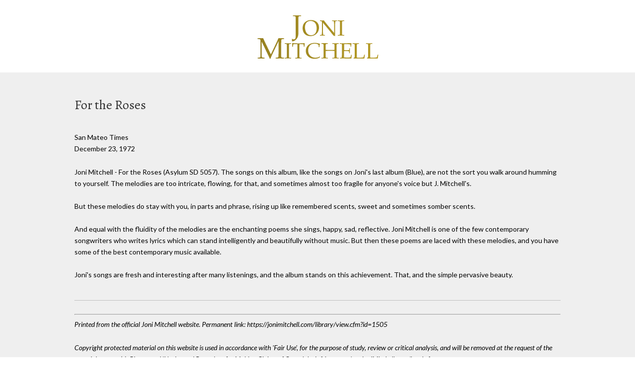

--- FILE ---
content_type: text/html;charset=UTF-8
request_url: https://www.jonimitchell.com/library/print.cfm?id=1505
body_size: 3282
content:

 



























<script>
if (location.protocol == 'http:')
  location.href = location.href.replace(/^http:/, 'https:')
</script>  
 












<!DOCTYPE html>
<head>
<title>Joni Mitchell Library - For the Roses: San Mateo Times, December 23, 1972</title>
<meta charset="utf-8">
<link href='https://fonts.googleapis.com/css?family=Lato:400,400italic,700,700italic&amp;subset=latin,latin-ext' rel='stylesheet' type='text/css'>
<link href='https://fonts.googleapis.com/css?family=Alegreya:400,400italic,700,700italic&amp;subset=latin,latin-ext' rel='stylesheet' type='text/css'>

<!--[if lt IE 9]>
<script src="/js/html5.js"></script>
<![endif]-->


<link rel="stylesheet" href="https://jonimitchell.com/css/structure.css" type="text/css" media="all" />
<link rel="stylesheet" href="https://jonimitchell.com/css/mitchell.css?ver=1.1" type="text/css" media="screen" />
<!--[if lt IE 9]>
<link rel="stylesheet" href="https://jonimitchell.com/css/ie-old.css" type="text/css" media="all" />
<![endif]-->


</head>
<body class="library articles">
	<div class="wrap top">
		<div class="container">
			<header id="header" class="group textual">
				<h1 id="logo"><a href="/"><img src="/img/jonimitchell.jpg" alt="Joni Mitchell" /></a></h1>
			</header><!-- /header -->
		</div><!-- /container -->
	</div><!-- /wrap -->
	<!-- #panel .wrap -->
	<div class="wrap maincontent">
		<div class="container">
			
            <div class="fullwidth">
				<div class="fullwidth contentleft">

                    
					<h2>For the Roses</h2>
                    

					
					<p class="articlebyline"><br />

					
					San Mateo Times<br />

					
					December
		             23,
		             1972

					
					<p>Joni Mitchell - For the Roses (Asylum SD 5057). The songs on this album, like the songs on Joni's last album (Blue), are not the sort you walk around humming to yourself. The melodies are too intricate, flowing, for that, and sometimes almost too fragile for anyone's voice but J. Mitchell's.<br><br>But these melodies do stay with you, in parts and phrase, rising up like remembered scents, sweet and sometimes somber scents. <br><br>And equal with the fluidity of the melodies are the enchanting poems she sings, happy, sad, reflective. Joni Mitchell is one of the few contemporary songwriters who writes lyrics which can stand intelligently and beautifully without music. But then these poems are laced with these melodies, and you have some of the best contemporary music available.<br><br>Joni's songs are fresh and interesting after many listenings, and the album stands on this achievement. That, and the simple pervasive beauty.</p>

					<div class="disclaimer">
                    <hr>
                        <p>Printed from the official Joni Mitchell website. Permanent link: https://jonimitchell.com/library/view.cfm?id=1505</p>
						<p><em>Copyright protected material on this website is used in accordance with 'Fair Use', for the purpose of study, review or critical analysis, and will be removed at the request of the copyright owner(s). Please read 'Notice and Procedure for Making Claims of Copyright Infringement' at JoniMitchell.com/legal.cfm</em></p>
					</div>
				</div><!-- .fullwidth .contentleft -->
			</div><!-- .fullwidth -->
			
		</div><!-- .container -->
	</div><!-- .wrap -->
</body>